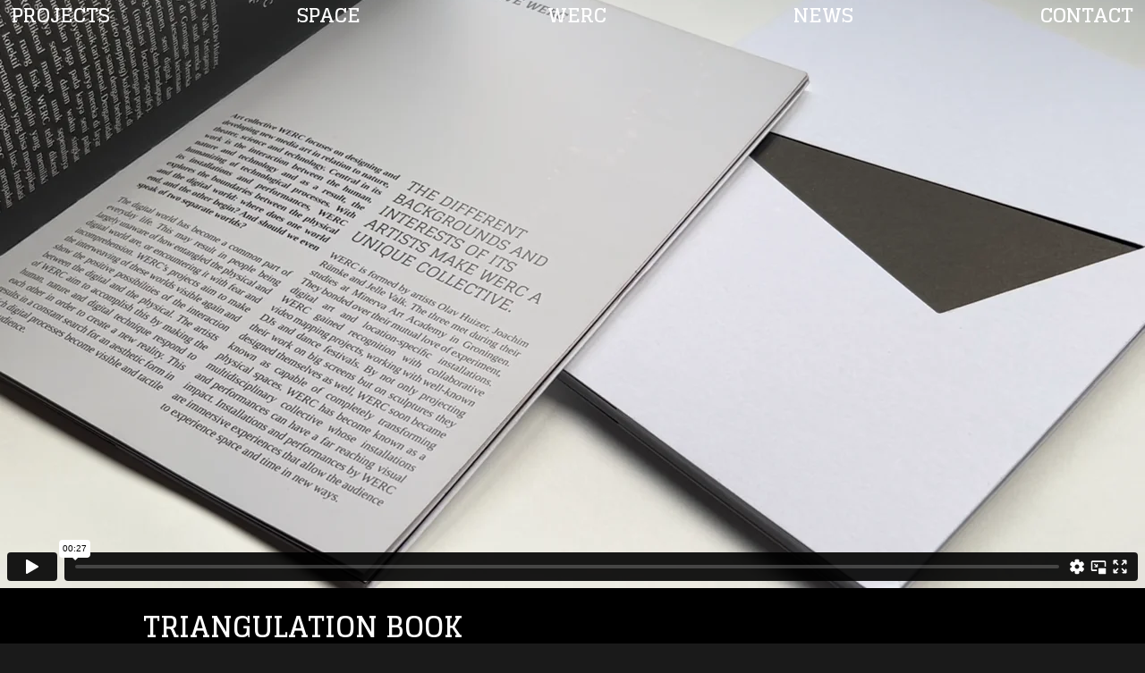

--- FILE ---
content_type: text/html; charset=utf-8
request_url: https://werccollective.com/projects/triangulation-book/
body_size: 2531
content:
<!DOCTYPE html>
<html xmlns="http://www.w3.org/1999/xhtml" xml:lang="en-us" lang="en-us">

  <head><meta charset="utf-8">
<title>TRIANGULATION BOOK ❚ Werc</title>
<meta name="description" content="">
<meta name="viewport" content="width=device-width, initial-scale=1">
<meta property="og:title" content="">
<meta property="og:type" content="">
<meta property="og:url" content="">
<meta property="og:image" content="">

<link rel="apple-touch-icon" href="icon.png">

<link rel="shortcut icon" href="/favicon.ico">
<link rel="icon" type="image/png" href="/favicon-16x16.png" sizes="16x16">
<link rel="icon" type="image/png" href="/favicon-32x32.png" sizes="32x32">


<link rel="stylesheet" href="https://werccollective.com/css/normalize.css" type="text/css">
<link rel="stylesheet" href="https://werccollective.com/css/main.css" type="text/css">
<link rel="stylesheet" href="https://fonts.googleapis.com/css2?family=Glegoo:wght@700&display=swap">
<script src="https://werccollective.com/js/glider.min.js"></script>
<meta name="theme-color" content="#fafafa">

<style>
  body { background: #000; color: #FFF; font-family: 'Glegoo', serif; }
  
   
  .projects .photoBanner .wrapper,
  .projects section.content .wrapper,
  .projects .photoBanner,
  .projects section.content {
    max-width: 960px !important;
    margin: 0 auto !important;
  }
  
   
  .projects .photoBanner,
  .projects .photoBanner .wrapper,
  .projects .photoBanner__embed,
  .projects .photoBanner__embed--3x2,
  .projects .photoBanner iframe {
    max-width: 960px !important;
    width: 100% !important;
    margin: 0 auto !important;
    display: block !important;
  }
  
   
  .projects .photoBanner__embed--3x2 {
    padding-top: 0 !important;
    height: auto !important;
  }
  
   
  .projects .photoBanner__embed iframe {
    position: static !important;
    height: 450px !important;
  }
  
   
  #shop-frame { 
    max-width: 1920px !important; 
    margin: 0 auto !important;
    width: 100% !important;
     
    position: relative !important;
    left: 50% !important;
    transform: translateX(-50%) !important;
     
    min-width: 100vw !important;
    max-width: 100vw !important;
  }
  
   
  .full-width-container {
    width: 100vw !important;
    position: relative !important;
    left: 50% !important;
    transform: translateX(-50%) !important;
    margin: 0 !important;
    padding: 0 !important;
  }
   
  #shop-frame, 
  #shop-frame * {
    background-color: #1a1a1a !important;
    color: #FFF !important;
    border-color: #333 !important;
  }
  #shop-frame a { color: #5a89f3 !important; }
  #shop-frame button { background: #222 !important; color: #FFF !important; border: 1px solid #333 !important; }
  #shop-frame input, #shop-frame select { background: #111 !important; color: #FFF !important; border: 1px solid #333 !important; }
</style>


<script async src="https://www.googletagmanager.com/gtag/js?id=G-TEFRD8038C"></script>
<script>
  window.dataLayer = window.dataLayer || [];
  function gtag(){dataLayer.push(arguments);}
  gtag('js', new Date());

  gtag('config', 'G-TEFRD8038C');
</script>
</head>

  <body lang="en">

    <header class="header">

  <a class="header__link header__top" name="top">☰</a>

  <a class="header__link" href="https://werccollective.com/">werc</a>

  
  <span onclick="myFunction()" tabindex="0" class="header__link header__link--hamburger">☰</span>

  <nav id="nav" class="nav">
    
    
    <a class="nav__link nav__link--active" href="/" title="Ga naar projects">PROJECTS</a>
    
    <a class="nav__link" href="/space/" title="Ga naar space">Space</a>
    
    <a class="nav__link" href="/werc/" title="Ga naar werc">WERC</a>
    
    <a class="nav__link" href="/news/" title="Ga naar news">NEWS</a>
    
    <a class="nav__link" href="/contact/" title="Ga naar contact">Contact</a>
    
  </nav>

  <script>function myFunction(){var x=document.getElementById("nav");if(x.style.display==="block"){x.style.display="none";}else{x.style.display="block";}}</script>

</header>



    
    <main role="main">
      



<section class="headerVideo">
  <div style="padding:56.25% 0 0 0;position:relative;">
    <iframe src="https://player.vimeo.com/video/775457717?autoplay=0&loop=0&muted=0&autopause=0&title=0&byline=0&portrait=0&playsinline=1" frameborder="0" allow="autoplay; fullscreen; picture-in-picture; clipboard-write; encrypted-media; web-share" referrerpolicy="strict-origin-when-cross-origin" style="position:absolute;top:0;left:0;width:100%;height:100%;" title="Vimeo video 775457717"></iframe>
  </div>
  <script src="https://player.vimeo.com/api/player.js"></script>
  

</section>
<div class="clearfix"></div>

<section class="content">
  <div class="wrapper">
    <h1 class="header">TRIANGULATION BOOK</h1>
    <p>We released our own book covering the <a href="https://werccollective.com/projects/triangulation/">Triangulation</a> exhibition. In this book, we tell the story of our collective, our methods and the exhibition which highlights the artworks ‘AR Graffiti’, ‘Once is Never’ and ‘Tane’.</p>
  </div>
</section>
<div class="clearfix"></div>


<section class="slider">

  <div class="glider-contain">
    <div class="glider" id="eerste_tweede">

<div><img src="https://files.werccollective.com/projects/triangulation%20book/001.webp" alt="titel van de afbeelding" class="img--cover"></div>

<div><img src="https://files.werccollective.com/projects/triangulation%20book/002.webp" alt="titel van de afbeelding" class="img--cover"></div>

<div><img src="https://files.werccollective.com/projects/triangulation%20book/003.webp" alt="titel van de afbeelding" class="img--cover"></div>


</div>

    <button aria-label="Previous" class="glider-prev glider-prev--eerste_tweede">«</button>
    <button aria-label="Next" class="glider-next glider-next--eerste_tweede" >»</button>
    <div role="tablist" class="dots--eerste_tweede"></div>
  </div>

  <script>
    window.addEventListener('load', function () {
      window.glides = new Glider(document.getElementById('eerste_tweede'), {
        slidesToShow: 1,
        slidesToScroll: 1,
        draggable: true,
        dots: '.dots--eerste_tweede',
        arrows: {
          prev: '.glider-prev--eerste_tweede',
          next: '.glider-next--eerste_tweede',
        },
      });
    });
  </script>

</section>
<div class="clearfix"></div>


<section class="content">
  <div class="wrapper">
    <h1 class="">INFORMATION</h1>
    <div class="one-half"><p><ul>
<li>Type</li>
<li><code>Book</code></li>
<li>Exhibition</li>
<li><code>Triangulation by WERC</code></li>
<li><code>Erasmus House 13 October - 15 January 2023</code></li>
<li><code>Jakarta, Indonesia </code></li>
<li>Photo credit</li>
<li><code>Knelis</code></li>
<li>Publication</li>
<li><code>Harapan Prima, Jakarta</code></li>
</ul>
</p></div>

    <div class="one-half"><p><ul>
<li>Text</li>
<li><code>Lara Harbers</code></li>
<li>Translation</li>
<li><code>Faiza Muhamad and Hugo Heinen</code></li>
<li>Design</li>
<li><code>WERC</code></li>
<li>With special thanks to</li>
<li><code>Sander Daams, Yolande Melsert, Bob Wardhana, Jaef de Boer, Björn Duys, Oxalis Atindriyaratri, Gideon Sapulete, Denny Effinda, Sugiarto, Ali Sukarto, Bradly-Dunn Klerks</code></li>
</ul>
<p><a href="https://files.werccollective.com/downloads/Triangulation_By_WERC.pdf">Download  pdf</a></p></div>

  </div>
</section>
<div class="clearfix"></div>



<section class="news">

  <div class="news__items">

    

  </div>

  <div class="news__more">
    <a href="https://werccollective.com/news/" class="" target="">+ more news</a>
  </div>

</section>
<div class="clearfix"></div>


<div class="clearfix"></div>


    </main>

    


  </body>

</html>


--- FILE ---
content_type: text/html; charset=UTF-8
request_url: https://player.vimeo.com/video/775457717?autoplay=0&loop=0&muted=0&autopause=0&title=0&byline=0&portrait=0&playsinline=1
body_size: 6570
content:
<!DOCTYPE html>
<html lang="en">
<head>
  <meta charset="utf-8">
  <meta name="viewport" content="width=device-width,initial-scale=1,user-scalable=yes">
  
  <link rel="canonical" href="https://player.vimeo.com/video/775457717">
  <meta name="googlebot" content="noindex,indexifembedded">
  
  
  <title>Triangulation Book By WERC on Vimeo</title>
  <style>
      body, html, .player, .fallback {
          overflow: hidden;
          width: 100%;
          height: 100%;
          margin: 0;
          padding: 0;
      }
      .fallback {
          
              background-color: transparent;
          
      }
      .player.loading { opacity: 0; }
      .fallback iframe {
          position: fixed;
          left: 0;
          top: 0;
          width: 100%;
          height: 100%;
      }
  </style>
  <link rel="modulepreload" href="https://f.vimeocdn.com/p/4.46.25/js/player.module.js" crossorigin="anonymous">
  <link rel="modulepreload" href="https://f.vimeocdn.com/p/4.46.25/js/vendor.module.js" crossorigin="anonymous">
  <link rel="preload" href="https://f.vimeocdn.com/p/4.46.25/css/player.css" as="style">
</head>

<body>


<div class="vp-placeholder">
    <style>
        .vp-placeholder,
        .vp-placeholder-thumb,
        .vp-placeholder-thumb::before,
        .vp-placeholder-thumb::after {
            position: absolute;
            top: 0;
            bottom: 0;
            left: 0;
            right: 0;
        }
        .vp-placeholder {
            visibility: hidden;
            width: 100%;
            max-height: 100%;
            height: calc(1080 / 1920 * 100vw);
            max-width: calc(1920 / 1080 * 100vh);
            margin: auto;
        }
        .vp-placeholder-carousel {
            display: none;
            background-color: #000;
            position: absolute;
            left: 0;
            right: 0;
            bottom: -60px;
            height: 60px;
        }
    </style>

    

    
        <style>
            .vp-placeholder-thumb {
                overflow: hidden;
                width: 100%;
                max-height: 100%;
                margin: auto;
            }
            .vp-placeholder-thumb::before,
            .vp-placeholder-thumb::after {
                content: "";
                display: block;
                filter: blur(7px);
                margin: 0;
                background: url(https://i.vimeocdn.com/video/1556020784-612288be046c7b224e220b2ff2abefb90e87ebbcbd508681146297b2e4464808-d?mw=80&q=85) 50% 50% / contain no-repeat;
            }
            .vp-placeholder-thumb::before {
                 
                margin: -30px;
            }
        </style>
    

    <div class="vp-placeholder-thumb"></div>
    <div class="vp-placeholder-carousel"></div>
    <script>function placeholderInit(t,h,d,s,n,o){var i=t.querySelector(".vp-placeholder"),v=t.querySelector(".vp-placeholder-thumb");if(h){var p=function(){try{return window.self!==window.top}catch(a){return!0}}(),w=200,y=415,r=60;if(!p&&window.innerWidth>=w&&window.innerWidth<y){i.style.bottom=r+"px",i.style.maxHeight="calc(100vh - "+r+"px)",i.style.maxWidth="calc("+n+" / "+o+" * (100vh - "+r+"px))";var f=t.querySelector(".vp-placeholder-carousel");f.style.display="block"}}if(d){var e=new Image;e.onload=function(){var a=n/o,c=e.width/e.height;if(c<=.95*a||c>=1.05*a){var l=i.getBoundingClientRect(),g=l.right-l.left,b=l.bottom-l.top,m=window.innerWidth/g*100,x=window.innerHeight/b*100;v.style.height="calc("+e.height+" / "+e.width+" * "+m+"vw)",v.style.maxWidth="calc("+e.width+" / "+e.height+" * "+x+"vh)"}i.style.visibility="visible"},e.src=s}else i.style.visibility="visible"}
</script>
    <script>placeholderInit(document,  false ,  true , "https://i.vimeocdn.com/video/1556020784-612288be046c7b224e220b2ff2abefb90e87ebbcbd508681146297b2e4464808-d?mw=80\u0026q=85",  1920 ,  1080 );</script>
</div>

<div id="player" class="player"></div>
<script>window.playerConfig = {"cdn_url":"https://f.vimeocdn.com","vimeo_api_url":"api.vimeo.com","request":{"files":{"dash":{"cdns":{"akfire_interconnect_quic":{"avc_url":"https://vod-adaptive-ak.vimeocdn.com/exp=1768407772~acl=%2F13245049-a9b2-419e-b117-b5015d9c128f%2Fpsid%3D1efbde9f72c34319694465478cb994b7cf85572964b0a3b4418cd6359c66f508%2F%2A~hmac=87f88de764f7c0c9f911b110d5cb39f41f358c2c14522d5c4d1d3ab306131f2c/13245049-a9b2-419e-b117-b5015d9c128f/psid=1efbde9f72c34319694465478cb994b7cf85572964b0a3b4418cd6359c66f508/v2/playlist/av/primary/prot/cXNyPTE/playlist.json?omit=av1-hevc\u0026pathsig=8c953e4f~AzqDs_xZ5vWtDoL15QMlZVt7ehzGqcDBf5qo6xM8sKQ\u0026qsr=1\u0026r=dXM%3D\u0026rh=4whNin","hevc_dvh1_url":"https://vod-adaptive-ak.vimeocdn.com/exp=1768407772~acl=%2F13245049-a9b2-419e-b117-b5015d9c128f%2Fpsid%3D1efbde9f72c34319694465478cb994b7cf85572964b0a3b4418cd6359c66f508%2F%2A~hmac=87f88de764f7c0c9f911b110d5cb39f41f358c2c14522d5c4d1d3ab306131f2c/13245049-a9b2-419e-b117-b5015d9c128f/psid=1efbde9f72c34319694465478cb994b7cf85572964b0a3b4418cd6359c66f508/v2/playlist/av/primary/prot/cXNyPTE/playlist.json?omit=av1-h264\u0026pathsig=8c953e4f~AzqDs_xZ5vWtDoL15QMlZVt7ehzGqcDBf5qo6xM8sKQ\u0026qsr=1\u0026r=dXM%3D\u0026rh=4whNin","origin":"gcs","url":"https://vod-adaptive-ak.vimeocdn.com/exp=1768407772~acl=%2F13245049-a9b2-419e-b117-b5015d9c128f%2Fpsid%3D1efbde9f72c34319694465478cb994b7cf85572964b0a3b4418cd6359c66f508%2F%2A~hmac=87f88de764f7c0c9f911b110d5cb39f41f358c2c14522d5c4d1d3ab306131f2c/13245049-a9b2-419e-b117-b5015d9c128f/psid=1efbde9f72c34319694465478cb994b7cf85572964b0a3b4418cd6359c66f508/v2/playlist/av/primary/prot/cXNyPTE/playlist.json?pathsig=8c953e4f~AzqDs_xZ5vWtDoL15QMlZVt7ehzGqcDBf5qo6xM8sKQ\u0026qsr=1\u0026r=dXM%3D\u0026rh=4whNin"},"fastly_skyfire":{"avc_url":"https://skyfire.vimeocdn.com/1768407772-0xbdfcf67e23986803c952b6d0909aa59251b13a99/13245049-a9b2-419e-b117-b5015d9c128f/psid=1efbde9f72c34319694465478cb994b7cf85572964b0a3b4418cd6359c66f508/v2/playlist/av/primary/prot/cXNyPTE/playlist.json?omit=av1-hevc\u0026pathsig=8c953e4f~AzqDs_xZ5vWtDoL15QMlZVt7ehzGqcDBf5qo6xM8sKQ\u0026qsr=1\u0026r=dXM%3D\u0026rh=4whNin","hevc_dvh1_url":"https://skyfire.vimeocdn.com/1768407772-0xbdfcf67e23986803c952b6d0909aa59251b13a99/13245049-a9b2-419e-b117-b5015d9c128f/psid=1efbde9f72c34319694465478cb994b7cf85572964b0a3b4418cd6359c66f508/v2/playlist/av/primary/prot/cXNyPTE/playlist.json?omit=av1-h264\u0026pathsig=8c953e4f~AzqDs_xZ5vWtDoL15QMlZVt7ehzGqcDBf5qo6xM8sKQ\u0026qsr=1\u0026r=dXM%3D\u0026rh=4whNin","origin":"gcs","url":"https://skyfire.vimeocdn.com/1768407772-0xbdfcf67e23986803c952b6d0909aa59251b13a99/13245049-a9b2-419e-b117-b5015d9c128f/psid=1efbde9f72c34319694465478cb994b7cf85572964b0a3b4418cd6359c66f508/v2/playlist/av/primary/prot/cXNyPTE/playlist.json?pathsig=8c953e4f~AzqDs_xZ5vWtDoL15QMlZVt7ehzGqcDBf5qo6xM8sKQ\u0026qsr=1\u0026r=dXM%3D\u0026rh=4whNin"}},"default_cdn":"akfire_interconnect_quic","separate_av":true,"streams":[{"profile":"803","id":"d1164da7-0d2d-4a17-9ace-ae0663604227","fps":30,"quality":"540p"},{"profile":"139","id":"75482b8b-be7e-49b7-aea2-8baa6aeabdd9","fps":30,"quality":"240p"},{"profile":"805","id":"e97d73c5-8fa6-427f-84e4-4d82921c049c","fps":60,"quality":"1080p"},{"profile":"174","id":"7047f686-0cf3-4065-80ed-827ecdf33073","fps":60,"quality":"720p"},{"profile":"164","id":"9de8f570-a49e-4d9d-9646-aeb86d1e1fca","fps":30,"quality":"360p"}],"streams_avc":[{"profile":"174","id":"7047f686-0cf3-4065-80ed-827ecdf33073","fps":60,"quality":"720p"},{"profile":"164","id":"9de8f570-a49e-4d9d-9646-aeb86d1e1fca","fps":30,"quality":"360p"},{"profile":"165","id":"d4af6138-8742-479b-810c-93ade03ea224","fps":30,"quality":"540p"},{"profile":"139","id":"75482b8b-be7e-49b7-aea2-8baa6aeabdd9","fps":30,"quality":"240p"},{"profile":"169","id":"9e318394-1381-45b2-93d7-acd37f7054af","fps":60,"quality":"1080p"}],"streams_hevc_dvh1":[{"profile":"803","id":"d1164da7-0d2d-4a17-9ace-ae0663604227","fps":30,"quality":"540p"},{"profile":"804","id":"49a4b419-5336-48c0-9ca7-09f78fde79ee","fps":60,"quality":"720p"},{"profile":"801","id":"7c972dd7-165e-4b38-b358-88662fb94fb6","fps":30,"quality":"240p"},{"profile":"802","id":"8d403b92-ccd3-4354-9491-0a01374c039c","fps":30,"quality":"360p"},{"profile":"805","id":"e97d73c5-8fa6-427f-84e4-4d82921c049c","fps":60,"quality":"1080p"}]},"hls":{"cdns":{"akfire_interconnect_quic":{"avc_url":"https://vod-adaptive-ak.vimeocdn.com/exp=1768407772~acl=%2F13245049-a9b2-419e-b117-b5015d9c128f%2Fpsid%3D1efbde9f72c34319694465478cb994b7cf85572964b0a3b4418cd6359c66f508%2F%2A~hmac=87f88de764f7c0c9f911b110d5cb39f41f358c2c14522d5c4d1d3ab306131f2c/13245049-a9b2-419e-b117-b5015d9c128f/psid=1efbde9f72c34319694465478cb994b7cf85572964b0a3b4418cd6359c66f508/v2/playlist/av/primary/prot/cXNyPTE/playlist.m3u8?omit=av1-hevc-opus\u0026pathsig=8c953e4f~QykXXYm-7lzJ5iTTqIRHRMYgUOKigqMnEmkUHU_oCw4\u0026qsr=1\u0026r=dXM%3D\u0026rh=4whNin\u0026sf=fmp4","hevc_dvh1_url":"https://vod-adaptive-ak.vimeocdn.com/exp=1768407772~acl=%2F13245049-a9b2-419e-b117-b5015d9c128f%2Fpsid%3D1efbde9f72c34319694465478cb994b7cf85572964b0a3b4418cd6359c66f508%2F%2A~hmac=87f88de764f7c0c9f911b110d5cb39f41f358c2c14522d5c4d1d3ab306131f2c/13245049-a9b2-419e-b117-b5015d9c128f/psid=1efbde9f72c34319694465478cb994b7cf85572964b0a3b4418cd6359c66f508/v2/playlist/av/primary/prot/cXNyPTE/playlist.m3u8?omit=av1-h264-opus\u0026pathsig=8c953e4f~QykXXYm-7lzJ5iTTqIRHRMYgUOKigqMnEmkUHU_oCw4\u0026qsr=1\u0026r=dXM%3D\u0026rh=4whNin\u0026sf=fmp4","origin":"gcs","url":"https://vod-adaptive-ak.vimeocdn.com/exp=1768407772~acl=%2F13245049-a9b2-419e-b117-b5015d9c128f%2Fpsid%3D1efbde9f72c34319694465478cb994b7cf85572964b0a3b4418cd6359c66f508%2F%2A~hmac=87f88de764f7c0c9f911b110d5cb39f41f358c2c14522d5c4d1d3ab306131f2c/13245049-a9b2-419e-b117-b5015d9c128f/psid=1efbde9f72c34319694465478cb994b7cf85572964b0a3b4418cd6359c66f508/v2/playlist/av/primary/prot/cXNyPTE/playlist.m3u8?omit=opus\u0026pathsig=8c953e4f~QykXXYm-7lzJ5iTTqIRHRMYgUOKigqMnEmkUHU_oCw4\u0026qsr=1\u0026r=dXM%3D\u0026rh=4whNin\u0026sf=fmp4"},"fastly_skyfire":{"avc_url":"https://skyfire.vimeocdn.com/1768407772-0xbdfcf67e23986803c952b6d0909aa59251b13a99/13245049-a9b2-419e-b117-b5015d9c128f/psid=1efbde9f72c34319694465478cb994b7cf85572964b0a3b4418cd6359c66f508/v2/playlist/av/primary/prot/cXNyPTE/playlist.m3u8?omit=av1-hevc-opus\u0026pathsig=8c953e4f~QykXXYm-7lzJ5iTTqIRHRMYgUOKigqMnEmkUHU_oCw4\u0026qsr=1\u0026r=dXM%3D\u0026rh=4whNin\u0026sf=fmp4","hevc_dvh1_url":"https://skyfire.vimeocdn.com/1768407772-0xbdfcf67e23986803c952b6d0909aa59251b13a99/13245049-a9b2-419e-b117-b5015d9c128f/psid=1efbde9f72c34319694465478cb994b7cf85572964b0a3b4418cd6359c66f508/v2/playlist/av/primary/prot/cXNyPTE/playlist.m3u8?omit=av1-h264-opus\u0026pathsig=8c953e4f~QykXXYm-7lzJ5iTTqIRHRMYgUOKigqMnEmkUHU_oCw4\u0026qsr=1\u0026r=dXM%3D\u0026rh=4whNin\u0026sf=fmp4","origin":"gcs","url":"https://skyfire.vimeocdn.com/1768407772-0xbdfcf67e23986803c952b6d0909aa59251b13a99/13245049-a9b2-419e-b117-b5015d9c128f/psid=1efbde9f72c34319694465478cb994b7cf85572964b0a3b4418cd6359c66f508/v2/playlist/av/primary/prot/cXNyPTE/playlist.m3u8?omit=opus\u0026pathsig=8c953e4f~QykXXYm-7lzJ5iTTqIRHRMYgUOKigqMnEmkUHU_oCw4\u0026qsr=1\u0026r=dXM%3D\u0026rh=4whNin\u0026sf=fmp4"}},"default_cdn":"akfire_interconnect_quic","separate_av":true}},"file_codecs":{"av1":[],"avc":["7047f686-0cf3-4065-80ed-827ecdf33073","9de8f570-a49e-4d9d-9646-aeb86d1e1fca","d4af6138-8742-479b-810c-93ade03ea224","75482b8b-be7e-49b7-aea2-8baa6aeabdd9","9e318394-1381-45b2-93d7-acd37f7054af"],"hevc":{"dvh1":["d1164da7-0d2d-4a17-9ace-ae0663604227","49a4b419-5336-48c0-9ca7-09f78fde79ee","7c972dd7-165e-4b38-b358-88662fb94fb6","8d403b92-ccd3-4354-9491-0a01374c039c","e97d73c5-8fa6-427f-84e4-4d82921c049c"],"hdr":[],"sdr":[]}},"lang":"en","referrer":"https://werccollective.com/","cookie_domain":".vimeo.com","signature":"777104b72fd58bc98d6107f5354f4480","timestamp":1768404172,"expires":3600,"thumb_preview":{"url":"https://videoapi-sprites.vimeocdn.com/video-sprites/image/4706f36c-c1c6-426f-960a-7900801e82c6.0.jpeg?ClientID=sulu\u0026Expires=1768407772\u0026Signature=e6ff06851599a9dc476087d582b145dc6bcde7d8","height":2640,"width":4686,"frame_height":240,"frame_width":426,"columns":11,"frames":120},"currency":"USD","session":"27f778543783c48d5fbe8e78b18f12f7140f0f841768404172","cookie":{"volume":1,"quality":null,"hd":0,"captions":null,"transcript":null,"captions_styles":{"color":null,"fontSize":null,"fontFamily":null,"fontOpacity":null,"bgOpacity":null,"windowColor":null,"windowOpacity":null,"bgColor":null,"edgeStyle":null},"audio_language":null,"audio_kind":null,"qoe_survey_vote":0},"build":{"backend":"31e9776","js":"4.46.25"},"urls":{"js":"https://f.vimeocdn.com/p/4.46.25/js/player.js","js_base":"https://f.vimeocdn.com/p/4.46.25/js","js_module":"https://f.vimeocdn.com/p/4.46.25/js/player.module.js","js_vendor_module":"https://f.vimeocdn.com/p/4.46.25/js/vendor.module.js","locales_js":{"de-DE":"https://f.vimeocdn.com/p/4.46.25/js/player.de-DE.js","en":"https://f.vimeocdn.com/p/4.46.25/js/player.js","es":"https://f.vimeocdn.com/p/4.46.25/js/player.es.js","fr-FR":"https://f.vimeocdn.com/p/4.46.25/js/player.fr-FR.js","ja-JP":"https://f.vimeocdn.com/p/4.46.25/js/player.ja-JP.js","ko-KR":"https://f.vimeocdn.com/p/4.46.25/js/player.ko-KR.js","pt-BR":"https://f.vimeocdn.com/p/4.46.25/js/player.pt-BR.js","zh-CN":"https://f.vimeocdn.com/p/4.46.25/js/player.zh-CN.js"},"ambisonics_js":"https://f.vimeocdn.com/p/external/ambisonics.min.js","barebone_js":"https://f.vimeocdn.com/p/4.46.25/js/barebone.js","chromeless_js":"https://f.vimeocdn.com/p/4.46.25/js/chromeless.js","three_js":"https://f.vimeocdn.com/p/external/three.rvimeo.min.js","vuid_js":"https://f.vimeocdn.com/js_opt/modules/utils/vuid.min.js","hive_sdk":"https://f.vimeocdn.com/p/external/hive-sdk.js","hive_interceptor":"https://f.vimeocdn.com/p/external/hive-interceptor.js","proxy":"https://player.vimeo.com/static/proxy.html","css":"https://f.vimeocdn.com/p/4.46.25/css/player.css","chromeless_css":"https://f.vimeocdn.com/p/4.46.25/css/chromeless.css","fresnel":"https://arclight.vimeo.com/add/player-stats","player_telemetry_url":"https://arclight.vimeo.com/player-events","telemetry_base":"https://lensflare.vimeo.com"},"flags":{"plays":1,"dnt":0,"autohide_controls":0,"preload_video":"metadata_on_hover","qoe_survey_forced":0,"ai_widget":0,"ecdn_delta_updates":0,"disable_mms":0,"check_clip_skipping_forward":0},"country":"US","client":{"ip":"52.15.54.185"},"ab_tests":{"cross_origin_texttracks":{"group":"variant","track":false,"data":null}},"hdr_formats":["DV84"],"atid":"347054019.1768404172","ai_widget_signature":"7c2b8e7e4c4d1d54a0ad397277c13778e43bc9519936cb885cba706d01586a77_1768407772","config_refresh_url":"https://player.vimeo.com/video/775457717/config/request?atid=347054019.1768404172\u0026expires=3600\u0026referrer=https%3A%2F%2Fwerccollective.com%2F\u0026session=27f778543783c48d5fbe8e78b18f12f7140f0f841768404172\u0026signature=777104b72fd58bc98d6107f5354f4480\u0026time=1768404172\u0026v=1"},"player_url":"player.vimeo.com","video":{"id":775457717,"title":"Triangulation Book By WERC","width":1920,"height":1080,"duration":27,"url":"","share_url":"https://vimeo.com/775457717","embed_code":"\u003ciframe title=\"vimeo-player\" src=\"https://player.vimeo.com/video/775457717?h=c737a13c07\" width=\"640\" height=\"360\" frameborder=\"0\" referrerpolicy=\"strict-origin-when-cross-origin\" allow=\"autoplay; fullscreen; picture-in-picture; clipboard-write; encrypted-media; web-share\"   allowfullscreen\u003e\u003c/iframe\u003e","default_to_hd":0,"privacy":"disable","embed_permission":"public","thumbnail_url":"https://i.vimeocdn.com/video/1556020784-612288be046c7b224e220b2ff2abefb90e87ebbcbd508681146297b2e4464808-d","owner":{"id":3058221,"name":"WERC","img":"https://i.vimeocdn.com/portrait/13168208_60x60?sig=d1ec2a079ef6fad71ffd48f0b031b9837e98e9041838b9556a11ee1198dde403\u0026v=1\u0026region=us","img_2x":"https://i.vimeocdn.com/portrait/13168208_60x60?sig=d1ec2a079ef6fad71ffd48f0b031b9837e98e9041838b9556a11ee1198dde403\u0026v=1\u0026region=us","url":"https://vimeo.com/werc","account_type":"plus"},"spatial":0,"live_event":null,"version":{"current":null,"available":[{"id":495977126,"file_id":3506490444,"is_current":true}]},"unlisted_hash":null,"rating":{"id":6},"fps":60,"bypass_token":"eyJ0eXAiOiJKV1QiLCJhbGciOiJIUzI1NiJ9.eyJjbGlwX2lkIjo3NzU0NTc3MTcsImV4cCI6MTc2ODQwNzc4MH0.A8IL5OX1L6MJRpgVX33D-HJpiNKEtdlT5Yg-axCFxrY","channel_layout":"stereo","ai":0,"locale":""},"user":{"id":0,"team_id":0,"team_origin_user_id":0,"account_type":"none","liked":0,"watch_later":0,"owner":0,"mod":0,"logged_in":0,"private_mode_enabled":0,"vimeo_api_client_token":"eyJhbGciOiJIUzI1NiIsInR5cCI6IkpXVCJ9.eyJzZXNzaW9uX2lkIjoiMjdmNzc4NTQzNzgzYzQ4ZDVmYmU4ZTc4YjE4ZjEyZjcxNDBmMGY4NDE3Njg0MDQxNzIiLCJleHAiOjE3Njg0MDc3NzIsImFwcF9pZCI6MTE4MzU5LCJzY29wZXMiOiJwdWJsaWMgc3RhdHMifQ.qe5tBM3wyACGzY0PJM1R2VrFz1WB7aO1J0W93wS-Md0"},"view":1,"vimeo_url":"vimeo.com","embed":{"audio_track":"","autoplay":0,"autopause":0,"dnt":0,"editor":0,"keyboard":1,"log_plays":1,"loop":1,"muted":0,"on_site":0,"texttrack":"","transparent":1,"outro":"beginning","playsinline":1,"quality":null,"player_id":"","api":null,"app_id":"","color":"00adef","color_one":"000000","color_two":"00adef","color_three":"ffffff","color_four":"000000","context":"embed.main","settings":{"auto_pip":1,"badge":0,"byline":0,"collections":0,"color":0,"force_color_one":0,"force_color_two":0,"force_color_three":0,"force_color_four":0,"embed":0,"fullscreen":1,"like":0,"logo":0,"playbar":1,"portrait":0,"pip":1,"share":0,"spatial_compass":0,"spatial_label":0,"speed":0,"title":0,"volume":0,"watch_later":0,"watch_full_video":1,"controls":1,"airplay":1,"audio_tracks":1,"chapters":1,"chromecast":1,"cc":1,"transcript":1,"quality":1,"play_button_position":0,"ask_ai":0,"skipping_forward":1,"debug_payload_collection_policy":"default"},"create_interactive":{"has_create_interactive":false,"viddata_url":""},"min_quality":null,"max_quality":null,"initial_quality":null,"prefer_mms":1}}</script>
<script>const fullscreenSupported="exitFullscreen"in document||"webkitExitFullscreen"in document||"webkitCancelFullScreen"in document||"mozCancelFullScreen"in document||"msExitFullscreen"in document||"webkitEnterFullScreen"in document.createElement("video");var isIE=checkIE(window.navigator.userAgent),incompatibleBrowser=!fullscreenSupported||isIE;window.noModuleLoading=!1,window.dynamicImportSupported=!1,window.cssLayersSupported=typeof CSSLayerBlockRule<"u",window.isInIFrame=function(){try{return window.self!==window.top}catch(e){return!0}}(),!window.isInIFrame&&/twitter/i.test(navigator.userAgent)&&window.playerConfig.video.url&&(window.location=window.playerConfig.video.url),window.playerConfig.request.lang&&document.documentElement.setAttribute("lang",window.playerConfig.request.lang),window.loadScript=function(e){var n=document.getElementsByTagName("script")[0];n&&n.parentNode?n.parentNode.insertBefore(e,n):document.head.appendChild(e)},window.loadVUID=function(){if(!window.playerConfig.request.flags.dnt&&!window.playerConfig.embed.dnt){window._vuid=[["pid",window.playerConfig.request.session]];var e=document.createElement("script");e.async=!0,e.src=window.playerConfig.request.urls.vuid_js,window.loadScript(e)}},window.loadCSS=function(e,n){var i={cssDone:!1,startTime:new Date().getTime(),link:e.createElement("link")};return i.link.rel="stylesheet",i.link.href=n,e.getElementsByTagName("head")[0].appendChild(i.link),i.link.onload=function(){i.cssDone=!0},i},window.loadLegacyJS=function(e,n){if(incompatibleBrowser){var i=e.querySelector(".vp-placeholder");i&&i.parentNode&&i.parentNode.removeChild(i);let a=`/video/${window.playerConfig.video.id}/fallback`;window.playerConfig.request.referrer&&(a+=`?referrer=${window.playerConfig.request.referrer}`),n.innerHTML=`<div class="fallback"><iframe title="unsupported message" src="${a}" frameborder="0"></iframe></div>`}else{n.className="player loading";var t=window.loadCSS(e,window.playerConfig.request.urls.css),r=e.createElement("script"),o=!1;r.src=window.playerConfig.request.urls.js,window.loadScript(r),r["onreadystatechange"in r?"onreadystatechange":"onload"]=function(){!o&&(!this.readyState||this.readyState==="loaded"||this.readyState==="complete")&&(o=!0,playerObject=new VimeoPlayer(n,window.playerConfig,t.cssDone||{link:t.link,startTime:t.startTime}))},window.loadVUID()}};function checkIE(e){e=e&&e.toLowerCase?e.toLowerCase():"";function n(r){return r=r.toLowerCase(),new RegExp(r).test(e);return browserRegEx}var i=n("msie")?parseFloat(e.replace(/^.*msie (\d+).*$/,"$1")):!1,t=n("trident")?parseFloat(e.replace(/^.*trident\/(\d+)\.(\d+).*$/,"$1.$2"))+4:!1;return i||t}
</script>
<script nomodule>
  window.noModuleLoading = true;
  var playerEl = document.getElementById('player');
  window.loadLegacyJS(document, playerEl);
</script>
<script type="module">try{import("").catch(()=>{})}catch(t){}window.dynamicImportSupported=!0;
</script>
<script type="module">if(!window.dynamicImportSupported||!window.cssLayersSupported){if(!window.noModuleLoading){window.noModuleLoading=!0;var playerEl=document.getElementById("player");window.loadLegacyJS(document,playerEl)}var moduleScriptLoader=document.getElementById("js-module-block");moduleScriptLoader&&moduleScriptLoader.parentElement.removeChild(moduleScriptLoader)}
</script>
<script type="module" id="js-module-block">if(!window.noModuleLoading&&window.dynamicImportSupported&&window.cssLayersSupported){const n=document.getElementById("player"),e=window.loadCSS(document,window.playerConfig.request.urls.css);import(window.playerConfig.request.urls.js_module).then(function(o){new o.VimeoPlayer(n,window.playerConfig,e.cssDone||{link:e.link,startTime:e.startTime}),window.loadVUID()}).catch(function(o){throw/TypeError:[A-z ]+import[A-z ]+module/gi.test(o)&&window.loadLegacyJS(document,n),o})}
</script>

<script type="application/ld+json">{"embedUrl":"https://player.vimeo.com/video/775457717?h=c737a13c07","thumbnailUrl":"https://i.vimeocdn.com/video/1556020784-612288be046c7b224e220b2ff2abefb90e87ebbcbd508681146297b2e4464808-d?f=webp","name":"Triangulation Book By WERC","description":"This is \"Triangulation Book By WERC\" by \"WERC\" on Vimeo, the home for high quality videos and the people who love them.","duration":"PT27S","uploadDate":"2022-11-27T05:57:40-05:00","@context":"https://schema.org/","@type":"VideoObject"}</script>

</body>
</html>


--- FILE ---
content_type: text/css; charset=utf-8
request_url: https://werccollective.com/css/main.css
body_size: 4563
content:
/*! HTML5 Boilerplate v8.0.0 | MIT License | https://html5boilerplate.com/ */

/* main.css 2.1.0 | MIT License | https://github.com/h5bp/main.css#readme */
/*
 * What follows is the result of much research on cross-browser styling.
 * Credit left inline and big thanks to Nicolas Gallagher, Jonathan Neal,
 * Kroc Camen, and the H5BP dev community and team.
 */

/* ==========================================================================
   Base styles: opinionated defaults
   ========================================================================== */

html {
  background: #1a1a1a;
  color: #FFF;
  font-family: 'Glegoo', serif;
  font-size: 1em;
  line-height: 1.4;
}

/*
 * Remove text-shadow in selection highlight:
 * https://twitter.com/miketaylr/status/12228805301
 *
 * Vendor-prefixed and regular ::selection selectors cannot be combined:
 * https://stackoverflow.com/a/16982510/7133471
 *
 * Customize the background color to match your design.
 */

::-moz-selection {
  background: transparent;
  text-shadow: none;
}

::selection {
  background: transparent;
  text-shadow: none;
}

/*
 * A better looking default horizontal rule
 */

hr {
  display: block;
  height: 1px;
  border: 0;
  border-top: 1px solid #ccc;
  margin: 1em 0;
  padding: 0;
}

/*
 * Remove the gap between audio, canvas, iframes,
 * images, videos and the bottom of their containers:
 * https://github.com/h5bp/html5-boilerplate/issues/440
 */

audio,
canvas,
iframe,
img,
svg,
video {
  vertical-align: middle;
}

/*
 * Remove default fieldset styles.
 */

fieldset {
  border: 0;
  margin: 0;
  padding: 0;
}

/*
 * Allow only vertical resizing of textareas.
 */

textarea {
  resize: vertical;
}

/* ==========================================================================
   Custom styles for WERC Studio
   ========================================================================== */

.glider,.glider-contain{margin:0 auto;position:relative}.glider,.glider-track{transform:translateZ(0)}.glider-dot,.glider-next,.glider-prev{border:0;padding:0;user-select:none;outline:0}.glider-contain{width:100%}.glider{overflow-y:hidden;-webkit-overflow-scrolling:touch;-ms-overflow-style:none}.glider-track{width:100%;margin:0;padding:0;display:flex;text-align:center;z-index:1}.glider.draggable{user-select:none;cursor:-webkit-grab;cursor:grab}.glider.draggable .glider-slide img{user-select:none;pointer-events:none}.glider.drag{cursor:-webkit-grabbing;cursor:grabbing}.glider-slide{user-select:none;justify-content:center;align-content:center;width:100%;min-width:150px}.glider-slide img{max-width:100%}.glider::-webkit-scrollbar{opacity:0;height:0}.glider-next,.glider-prev{position:absolute;background:0 0;z-index:2;font-size:40px;text-decoration:none;left:-23px;top:30%;cursor:pointer;color:#666;opacity:1;line-height:1;transition:opacity .5s cubic-bezier(.17,.67,.83,.67),color .5s cubic-bezier(.17,.67,.83,.67)}.glider-next:focus,.glider-next:hover,.glider-prev:focus,.glider-prev:hover{color:#ccc}.glider-next{right:-23px;left:auto}.glider-next.disabled,.glider-prev.disabled{opacity:.25;color:#666;cursor:default}.glider-hide{opacity:0}.glider-dots{user-select:none;display:flex;flex-wrap:wrap;justify-content:center;margin:0 auto;padding:0}.glider-dot{display:block;cursor:pointer;color:#ccc;border-radius:999px;background:#ccc;width:12px;height:12px;margin:7px}.glider-dot:focus,.glider-dot:hover{background:#ddd}.glider-dot.active{background:#a89cc8}@media(max-width:36em){.glider::-webkit-scrollbar{opacity:1;-webkit-appearance:none;width:7px;height:3px}.glider::-webkit-scrollbar-thumb{opacity:1;border-radius:99px;background-color:rgba(156,156,156,.25);-webkit-box-shadow:0 0 1px rgba(255,255,255,.25);box-shadow:0 0 1px rgba(255,255,255,.25)}}


header {
  background: #1a1a1a;
  box-shadow: 0 1px 6px rgba(32,33,36,.28);
  display: flex;
  justify-content: space-between;
  position: -webkit-sticky;
  position: sticky;
  top: 0;
  z-index: 2;
}
.header__link { color: #FFF; display: inline-block; font-size: 1.4em; padding-top: 1em; padding-bottom: 1em; text-transform: uppercase; }
.header__link:first-of-type { color: #000; padding-left: 1em; padding-right: 0; }
.header__link:last-of-type { padding-left: 0; }

.header__link--hamburger { color: #FFF!important; padding-right: 1em!important; }

nav { margin-bottom: -4.37em; }
.nav { background: #1a1a1a; bottom: 0; display: none; font-size: 1.3em; left: 0; position: fixed; right: 0; text-transform: uppercase; top: 3.5em; }
.nav:hover {}
.nav__link { color: #FFF; display: block; text-align: center; padding: 0.1em; }
.nav__link:first-of-type {}
.nav__link:hover { color: #888; text-decoration: none; }
.nav__link--active {}

.headerPhoto { position: relative; }
.headerPhoto__socials { bottom: 1em; overflow: hidden; position: absolute; right: 1em;}
.headerPhoto__social a {
  background: url(../img/social-media-icons.svg) -5px 0 no-repeat;
  background-size: 280px 40px; display: block;
  height: 40px;
  opacity: .333;
  text-indent: 9999px;
  transition: opacity .35s;
  width: 30px;
}
.headerPhoto__social a:hover { opacity: 1; }
.headerPhoto__social--facebook,
.headerPhoto__social--instagram,
.headerPhoto__social--vimeo,
.headerPhoto__social--twitter,
.headerPhoto__social--youtube,
.headerPhoto__social--linkedin { display: inline-block; }

.headerPhoto__social--facebook a { background-position-x: -45px; }
.headerPhoto__social--twitter a { background-position-x: -85px; }
.headerPhoto__social--linkedin a { background-position-x: -125px; }
.headerPhoto__social--instagram a { background-position-x: -165px; }
.headerPhoto__social--youtube a { background-position-x: -205px; }
.headerPhoto__social--vimeo a { background-position-x: -245px; }


section.slider { padding-bottom:30px;}
.glider-next,
.glider-prev {
  background: black!important;
  border: none!important;
  border-radius: 50px!important;
  color: #888!important;
  font-size: 50px!important;
  height: 50px!important;
  line-height: 0!important;
  width: 50px!important;
  bottom: calc(50% - 45px)!important;
  left: .5em!important;
  top: calc(50% - 40px)!important;
  padding-bottom: 5px!important;
}
.glider-next { right: .5em!important; left: auto!important; }
.glider-next:focus, .glider-next:hover, .glider-prev:focus, .glider-prev:hover {
    color: #FFF!important;
}
.glider-dot { background: #888; }
.glider-dot.active { background: #FFF!important; }

.photoSlider { position: relative; }
.photoSlider__buttons {  margin: 0 2.5vw; }
.photoSlider__prev,
.photoSlider__next { background-color: rgba(255,255,255,0.5); border: none; border-radius: 50px; color: #333; cursor: pointer; font-size: 50px; height: 50px; line-height: 50px; padding: 0px; width: 50px; }
.photoSlider__prev { }
.photoSlider__next { float: right; }
.photoSlider__prev:hover,
.photoSlider__next:hover,
.photoSlider__prev.disabled,
.photoSlider__next.disabled,
.photoSlider__prev.disabled:hover,
.photoSlider__next.disabled:hover { background-color: rgba(255,255,255,0.2); color: #999; }


.photoBanner {}
.photoBanner__photo { height: auto; object-fit: cover; width: 100%; }

/* Responsive embeds within photoBanner */
.photoBanner__embed { position: relative; width: 100%; }
/* 3:2 aspect ratio to match typical banner images (e.g., 1080x720) */
.photoBanner__embed--3x2 { padding-top: 66.6667%; }
.photoBanner__embed iframe { position: absolute; top: 0; left: 0; width: 100%; height: 100%; border: 0; }

/* Force text width for maps and ticket shop - override all other rules */
.projects .photoBanner .wrapper,
.projects section.content .wrapper,
.projects .photoBanner,
.projects section.content {
  max-width: 960px !important;
  margin: 0 auto !important;
}

/* Ticket shop styling - removed conflicting rules, handled in head.html */
.news { margin-top: 80px; padding: 1em; }
.news__items { display: grid; grid-template-columns: repeat(1, 1fr); -ms-grid-columns: repeat(1, 1fr); grid-row-gap: 1em; word-wrap: break-word; }
.news__item { max-width: 320px; margin: 0 auto; }
.news__thumbnail { border: 1px solid #222; }
.news__title { background: #222; color: #FFF; display: block; font-size: 30px; font-weight: 100; line-height:33px; padding: 0.3em; text-transform: uppercase; transition: color .35s; }
a.news__title:hover { color: #888;; text-decoration: none; }
.news__intro { background: #222; color: #FFF; font-size: 15px; line-height: 20px; padding: 0.3em; }
.news__more { font-size: 1.5em; margin: 4.5em 0; text-align: center; text-transform: uppercase; }
.news__more a { color: #FFF!important; }

.project { position: relative; }
.project__link { color: #FFF; transition: color .35s; }
.project__link:hover { color: #FFF; }
.project__link .wrapper { position: relative; }
.project__link .wrapperr { position: relative; }
.project__title,
.project__subTitle { text-transform: uppercase; }
.project__title { bottom: 10px; font-size: 23px; position: absolute; left: 1em; }
.project__subTitle { bottom: 16px; font-size: 10px; position: absolute; right: 1em; line-height: 10px; max-width: 90px; }
h1.project__title,
h2.project__subTitle { margin: 0em; }

.img--cover { height: auto; object-fit: cover; width: 100%;}

ul { list-style-type: none; padding: 0; }
a { color: #5a89f3; text-decoration: none; }
a:hover { text-decoration: underline; }

.wrapper { margin: 0 auto; max-width: 960px; padding: 0 1em; }
.one-half,
.one-third { float: left; width: 100%; }
.one-third { padding: 0.5em 1em; }

.placeholderText { color: #555; }
.c--gray { color: #555; }
.c--white { color: #FFF; }

/* ==========================================================================
   Helper classes
   ========================================================================== */

/*
 * Hide visually and from screen readers
 */

.hidden,
[hidden] {
  display: none !important;
}

/*
 * Hide only visually, but have it available for screen readers:
 * https://snook.ca/archives/html_and_css/hiding-content-for-accessibility
 *
 * 1. For long content, line feeds are not interpreted as spaces and small width
 *    causes content to wrap 1 word per line:
 *    https://medium.com/@jessebeach/beware-smushed-off-screen-accessible-text-5952a4c2cbfe
 */

.sr-only {
  border: 0;
  clip: rect(0, 0, 0, 0);
  height: 1px;
  margin: -1px;
  overflow: hidden;
  padding: 0;
  position: absolute;
  white-space: nowrap;
  width: 1px;
  /* 1 */
}

/*
 * Extends the .sr-only class to allow the element
 * to be focusable when navigated to via the keyboard:
 * https://www.drupal.org/node/897638
 */

.sr-only.focusable:active,
.sr-only.focusable:focus {
  clip: auto;
  height: auto;
  margin: 0;
  overflow: visible;
  position: static;
  white-space: inherit;
  width: auto;
}

/*
 * Hide visually and from screen readers, but maintain layout
 */

.invisible {
  visibility: hidden;
}

/*
 * Clearfix: contain floats
 *
 * For modern browsers
 * 1. The space content is one way to avoid an Opera bug when the
 *    `contenteditable` attribute is included anywhere else in the document.
 *    Otherwise it causes space to appear at the top and bottom of elements
 *    that receive the `clearfix` class.
 * 2. The use of `table` rather than `block` is only necessary if using
 *    `:before` to contain the top-margins of child elements.
 */

.clearfix::before,
.clearfix::after {
  content: " ";
  display: table;
}

.clearfix::after {
  clear: both;
}

/* ==========================================================================
   EXAMPLE Media Queries for Responsive Design.
   These examples override the primary ('mobile first') styles.
   Modify as content requires.
   ========================================================================== */

@media only screen and (min-width: 35em) {

  header { background: transparent; box-shadow: initial; display: block; justify-content: initial; }
  .header__link,
  .header__link--hamburger { display: none!important; }
  .nav { background: transparent; border-top: initial; bottom: initial; display: flex; justify-content: space-between; left: initial; padding: 0 .5em; position: -webkit-sticky; position: sticky; right: initial; top: initial; font-size: 1.4em; }
  .nav:hover { background: #1a1a1a; }

  .nav__link { border-bottom: initial; display: inline-block; }
  .nav__link:first-of-type { display: initial; }

  .news__items{ grid-row-gap: 2em; max-width: 680px; margin: 0 auto; }
  .projects .wrapper { max-width: 1920px; }
  .project__title { bottom: 20px; font-size: 46px; left: 20px; }
  .project__subTitle { bottom: 32px; font-size: 20px; right: 20px; line-height: 20px; max-width: 180px; }



  /* Style adjustments for viewports that meet the condition */
  .one-half { width: 49.99999%; }
  /* .one-third { padding: 1em; width: 33.33333%; }
  .one-third:first-of-type { padding: 1em 1em 1em 0; }
  .one-third:nth-child(3n) { padding: 1em 0 1em 1em; } */
}

@media only screen and (min-width: 760px) {
  .news__items { display: grid; grid-template-columns: repeat(2, minmax(0, 1fr)); -ms-grid-columns: repeat(2, minmax(0, 1fr)); grid-column-gap: 1em; }
  .news__more { font-size: 2.5em; }
}

@media only screen and (min-width: 1080px) {
  .news__items{ max-width: 1000px; }
  .news__item { max-width: 480px;}
  .news__title { font-size: 40px; line-height: 44px; }
}
@media only screen and (min-width: 1640px) {
  .news__items { display: grid; grid-template-columns: repeat(3, minmax(0, 1fr)); -ms-grid-columns: repeat(3, minmax(0, 1fr)); grid-column-gap: 1em; max-width: 1560px; }
  .news__item { }
  .news__item:nth-child(3n) { }

}

@media print,
  (-webkit-min-device-pixel-ratio: 1.25),
  (min-resolution: 1.25dppx),
  (min-resolution: 120dpi) {
  /* Style adjustments for high resolution devices */
}

/* ==========================================================================
   Print styles.
   Inlined to avoid the additional HTTP request:
   https://www.phpied.com/delay-loading-your-print-css/
   ========================================================================== */

@media print {
  *,
  *::before,
  *::after {
    background: #fff !important;
    color: #000 !important;
    /* Black prints faster */
    box-shadow: none !important;
    text-shadow: none !important;
  }

  a,
  a:visited {
    text-decoration: underline;
  }

  a[href]::after {
    content: " (" attr(href) ")";
  }

  abbr[title]::after {
    content: " (" attr(title) ")";
  }

  /*
   * Don't show links that are fragment identifiers,
   * or use the `javascript:` pseudo protocol
   */
  a[href^="#"]::after,
  a[href^="javascript:"]::after {
    content: "";
  }

  pre {
    white-space: pre-wrap !important;
  }

  pre,
  blockquote {
    border: 1px solid #999;
    page-break-inside: avoid;
  }

  /*
   * Printing Tables:
   * https://web.archive.org/web/20180815150934/http://css-discuss.incutio.com/wiki/Printing_Tables
   */
  thead {
    display: table-header-group;
  }

  tr,
  img {
    page-break-inside: avoid;
  }

  p,
  h2,
  h3 {
    orphans: 3;
    widows: 3;
  }

  h2,
  h3 {
    page-break-after: avoid;
  }
}

/* ==========================================================================
   CRITICAL OVERRIDES - Force text width for maps and ticket shop
   ========================================================================== */

/* Force text width for maps and ticket shop - override all other rules */
.projects .photoBanner .wrapper,
.projects section.content .wrapper,
.projects .photoBanner,
.projects section.content {
  max-width: 960px !important;
  margin: 0 auto !important;
}

/* Ticket shop styling - removed conflicting rules, handled in head.html */
